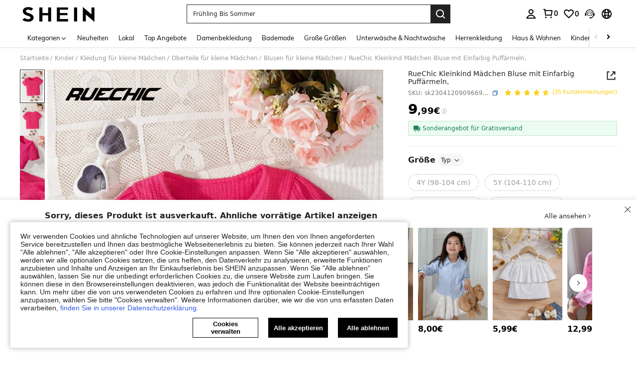

--- FILE ---
content_type: application/javascript
request_url: https://sc.ltwebstatic.com/she_dist/assets/85449.a07af1e929683679.js
body_size: -29
content:
"use strict";(self.webpackChunkSHEIN_W=self.webpackChunkSHEIN_W||[]).push([[85449],{885449:(e,d,o)=>{o.r(d),o.d(d,{default:()=>i});var t=o(274061),n=o(152365),l=o(665640);let a;const i={async showModal(e,d){if(a)return a.showModal(e,d);if("undefined"!=typeof window)try{const l=await o.e(42810).then(o.bind(o,142810)),i=(0,t.createApp)(l.default);(0,n.o)(i);const r=i.mount(document.createElement("div"));document.body.appendChild(r.$el),a=r,a.showModal(e,d)}catch(e){l.log("import ProductFindSrimilarFloat vue error",e)}},hideModal(){var e,d;"undefined"!=typeof window&&(null===(e=a)||void 0===e||null===(d=e.hideModal)||void 0===d||d.call(e))}}}}]);
//# sourceMappingURL=85449.a07af1e929683679.js.map